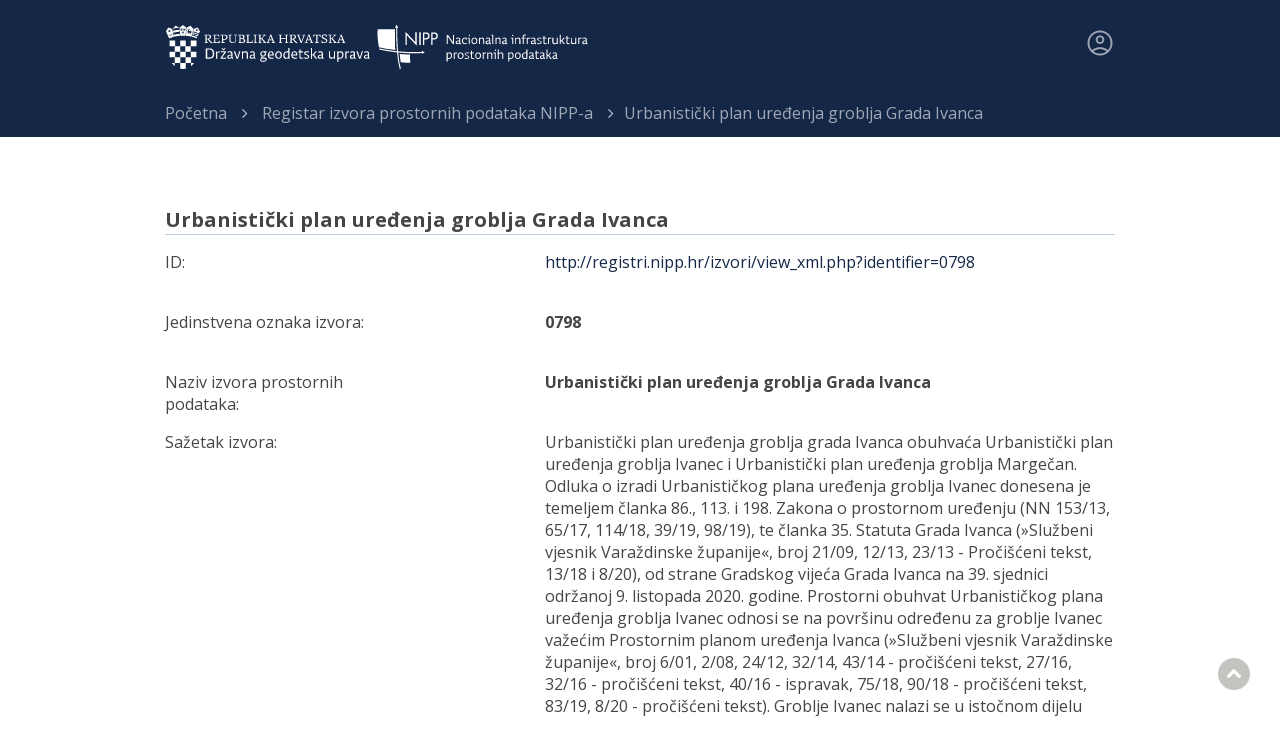

--- FILE ---
content_type: text/html; charset=UTF-8
request_url: https://registri.nipp.hr/izvori/view.php?id=806
body_size: 9394
content:
<!DOCTYPE html>

﻿﻿﻿﻿﻿
<script>
	var userId = 1;var isPublic = false;</script>




<html lang="hr">
   <head>
      <meta http-equiv="Content-Type" content="text/html; charset=UTF-8">
      <title>Urbanistički plan uređenja groblja Grada Ivanca</title>
      <meta name="viewport" content="width=device-width, initial-scale=1.0">
      <meta name="format-detection" content="telephone=no">
      <link rel="stylesheet" type="text/css" href="../res/css/style.css">
      <link rel="stylesheet" type="text/css" href="../res/css/font-awesome.min.css">
      <script>var lng="hr";</script>
      <link href="https://fonts.googleapis.com/css?family=Open+Sans:400,700" rel="stylesheet" type="text/css">
      <!--<script src="../res/js/jquery-1.9.1.js"></script>
      <script src="../res/js/jquery-ui-1.10.1.min.js"></script>
      <script src="../res/js/jquery.dataTables.js"></script>
      <script src="../res/js/common-init.js"></script>-->
      <script src="../res/js/jquery-1.11.3.min.js"></script>
       <script src="../res/js/scrollTop.js"></script>
      <!--[if lte IE 8]><script src="http://inspire.ec.europa.eu/res/js/modernizr.js"></script><![endif]--><script>
	(function(i, s, o, g, r, a, m) {
		i['GoogleAnalyticsObject'] = r;
		i[r] = i[r] || function() {
			(i[r].q = i[r].q || []).push(arguments)
		}, i[r].l = 1 * new Date();
		a = s.createElement(o),
			m = s.getElementsByTagName(o)[0];
		a.async = 1;
		a.src = g;
		m.parentNode.insertBefore(a, m)
	})(window, document, 'script', 'https://www.google-analytics.com/analytics.js', 'ga');

	ga('create', 'UA-46085112-3', 'auto');
	ga('send', 'pageview');
</script>

	  </head>
      <link rel="shortcut icon" href="../res/img/favicon.ico" type="image/x-icon">
   <body>

		<div id="userInfo" class="center">
        	<a id="prijavaid" href="https://registri.nipp.hr/api/admin">
				<img src="../res/img/main/user.svg">
			</a>
    	</div>

		<header>
		<div class="center"><a href="http://www.nipp.hr" class="logodgu"></a></div>
        <div class="center"><a href="http://www.nipp.hr" class="logo"></a>
        <div class="clearfix"></div>
        </div>



        </header>
		 <section class="breadcrumbs"><div class="center breadcrumb-dots"><ul><li><a href="../">Početna</a></li><li> <a href="../izvori">Registar izvora prostornih podataka NIPP-a</a></li><li class="breadcrumbs-last-item">Urbanistički plan uređenja groblja Grada Ivanca</li></ul></div></section>



	  <!--<div class="wrapper"><div id="breadctxt"><a href="../">Registri NIPP-a</a>&nbsp;
            &gt;
            <a href="../izvori">Registar izvora prostornih podataka NIPP-a</a>&nbsp;
            &gt;
            <span>Urbanistički plan uređenja groblja Grada Ivanca</span></div>
	</div>-->

      <article class="exp">
    <h2 style="margin-top:20px;">Urbanistički plan uređenja groblja Grada Ivanca</h2>
    <div class="black-line"></div>

    <p><span class="csm">ID:</span></p>
    <div class="dcsm2"><a href="view_xml.php?identifier=0798">http://registri.nipp.hr/izvori/view_xml.php?identifier=0798</a></div>
    <div class="clft"></div><br>
    <p><span class="csm">Jedinstvena oznaka izvora:</span></p>
    <div class="dcsm2"><b>0798</b></div>
    <div class="clft"></div><br>
    <p><span class="csm">Naziv izvora prostornih podataka:</span></p>
    <div class="dcsm2"><b>Urbanistički plan uređenja groblja Grada Ivanca</b></div>
    <div class="clft"></div><br>
    <p><span class="csm">Sažetak izvora:</span></p>
    <div class="dcsm2">Urbanistički plan uređenja groblja grada Ivanca obuhvaća Urbanistički plan uređenja groblja Ivanec i Urbanistički plan uređenja groblja Margečan.<br>Odluka o izradi Urbanističkog plana uređenja groblja Ivanec donesena je temeljem članka 86., 113. i 198. Zakona o prostornom uređenju (NN 153/13, 65/17, 114/18, 39/19, 98/19), te članka 35. Statuta Grada Ivanca (»Službeni vjesnik Varaždinske županije«, broj 21/09, 12/13, 23/13 - Pročišćeni tekst, 13/18 i 8/20), od strane Gradskog vijeća Grada Ivanca na 39. sjednici održanoj 9. listopada 2020. godine. Prostorni obuhvat Urbanističkog plana uređenja groblja Ivanec odnosi se na površinu određenu za groblje Ivanec važećim Prostornim planom uređenja Ivanca (»Službeni vjesnik Varaždinske županije«, broj 6/01, 2/08, 24/12, 32/14, 43/14 - pročišćeni tekst, 27/16, 32/16 - pročišćeni tekst, 40/16 - ispravak, 75/18, 90/18 - pročišćeni tekst, 83/19, 8/20 - pročišćeni tekst). Groblje Ivanec nalazi se u istočnom dijelu naselja Ivanec, u Ulici Augusta Cesarca. Odluka o izradi Urbanističkog plana uređenja groblja Margečan donesena je temeljem članka 86., 113. i 198. Zakona o prostornom uređenju (NN 153/13, 65/17, 114/18, 39/19, 98/19), te članka 35. Statuta Grada Ivanca (»Službeni vjesnik Varaždinske županije«, broj<br>21/09, 12/13, 23/13 - pročišćeni tekst, 13/18, 8/20), od strane Gradskog vijeća Grada Ivanca na 39. sjednici održanoj 9. listopada 2020. godine.<br>Prostorni obuhvat Urbanističkog plana uređenja groblja Margečan odnosi se na površinu određenu za groblje Margečan važećim Prostornim planom uređenja Ivanca (»Službeni vjesnik Varaždinske županije«, broj 6/01, 2/08, 24/12, 32/14, 43/14 - pročišćeni tekst, 27/16, 32/16 - pročišćeni tekst, 40/16 - ispravak, 75/18, 90/18 - pročišćeni tekst, 83/19 i 8/20 - pročišćeni tekst). Groblje Margečan nalazi se u naselju Osečka, a pripada župi Margečan, zbog čega i nosi ovaj naziv.</div>
    <div class="clft"></div><br>
    <p><span class="csm">Vrsta izvora:</span></p>
    <div class="dcsm2">skup</div>
    <div class="clft"></div><br>
    <p><span class="csm">Format podataka:</span></p>
    <div class="dcsm2">DWG, SHP</div>
    <div class="clft"></div><br>
    <p><span class="csm">Adresa izvora:</span></p>
    <div class="dcsm2">https://ivanec.prometiprostor.hr/xyz-services/ev-gr/wms?service=wms&request=GetCapabilities<br>https://www.ivanec.hr/<br></div>
    <div class="clft"></div><br>
         <p><span class="csm">Naziv subjekta NIPP-a i uloga odgovorne strane:</span></p><div class="dcsm2"><a href="../subjekti/view.php?id=248">0240 - Grad Ivanec - Skrbnik</a></div>
							   <div class="clft"></div><br>
         <div class="clft"></div><br>
         <p><span class="csm">INSPIRE i NIPP tema prostornih podataka:</span></p><div class="dcsm2">III 4 Korištenje i namjena zemljišta</div>
         <div class="clft"></div><br>
         <p><span class="csm">Geografski obuhvat izvora:</span></p>
         	<div class="dcsm2">Grad Ivanec</div>
         <div class="clft"></div><br>
          <p><span class="csm">Ograničenje pristupa i korištenja izvora:</span></p>
         	<div class="dcsm2">Nema uvjeta za pristup i korištenje<br></div>
         <div class="clft"></div><br>
         <p><span class="csm">Datum uključivanja izvora u NIPP:</span></p>
         	<div class="dcsm2">23-09-2020<br></div>
         <div class="clft"></div><br>
         <p><span class="csm">Upareni izvor:</span></p><div class="dcsm2"><a href="view.php?id=1801">1631 Urbanistički plan uređenja groblja Grada Ivanca – WMS</a></div>
                      <div class="clft"></div><br>
				 <p><span class="csm">Metapodaci:</span></p>
				  <div class="dcsm2"><a href="https://geoportal.nipp.hr/geonetwork/srv/hrv/catalog.search#/metadata/fe46013d-6856-49ba-b28e-c8505baca5c1" target="_blank">https://geoportal.nipp.hr/geonetwork/srv/hrv/catalog.search#/metadata/fe46013d-6856-49ba-b28e-c8505baca5c1</a></div>
         <div class="clft"></div><br>
         <p><span class="csm">Napomena:</span></p>
         	<div class="dcsm2"></div>
         <div class="clft"></div><br>
				 <div class="clft"></div><br><br/><br/>
<h2 style="margin-top:40px;">Preuzimanje i pregled izvora NIPP-a</h2>
		<div class="black-line"></div>	
		<div class="excel-download-btns">
			<div class="dcsm">
			<a class="excel-download-btns-child" href="view_xml.php?identifier=0798" target="_blank">
	  				<button class="subjekti-icon">
						<img src="../res/img/main/download_arrow.svg">
					</button> 
					<p>XML pregled</p>
	  			</>
			</div>
			<div class="dcsm">
			<a class="excel-download-btns-child" href="../tcpdf/print/izvor_javno.php?id=806" target="_blank">
					<button class="subjekti-icon">
						<img src="../res/img/main/download_arrow.svg">
					</button> 
					<p>PDF Preuzimanje</p>
				</a>
			</div>
		</div>
      </article>
	  <footer>
		<div class="footer-first-part">
			<ul>
				<li><img width="253,5" height="52,5" src="../res/img/main/dgu.svg"></li>
				<li><img width="75" height="55" src="../res/img/main/dgu_footer.png"></li>
				<li><span class="white">Nacionalna kontaktna točka za NIPP i INSPIRE</span><br>Državna geodetska uprava<br>Gruška 20, 10 000 Zagreb, Hrvatska</li>
			</ul>
		<div class="clearfix"></div>
		</div>
		<div class="footer-second-part">
			<ul>
				<li>Nadogradnja ove stranice sufinancirana je iz Europskog socijalnog fonda. <br> Sadržaj je isključiva odgovornost Državne geodetske uprave.
				<li>© 2026 Državna geodetska uprava. | Sva prava pridržana.<br><a href="Izjava o pristupacnosti_RegistriNIPP-a_FINAL.docx" style="color: white;">Izjava o pristupačnosti</a></li>
			</ul>
		<div class="clearfix"></div>
		</div>
	</footer>
	<a href="javascript:;" class="scrollToTop" style="display: inline;"></a>
   </body>
</html>

--- FILE ---
content_type: image/svg+xml
request_url: https://registri.nipp.hr/res/img/main/download_arrow.svg
body_size: 1423
content:
<svg width="47" height="50" viewBox="0 0 47 50" fill="none" xmlns="http://www.w3.org/2000/svg">
<path d="M10.691 37.3077H35.7814C36.1298 37.3071 36.4657 37.4324 36.7231 37.6591C36.9805 37.8857 37.1408 38.1972 37.1722 38.5322C37.2037 38.8672 37.1041 39.2015 36.8932 39.4692C36.6822 39.7368 36.3751 39.9185 36.0323 39.9785L35.7814 40H10.691C10.3427 40.0006 10.0067 39.8753 9.7493 39.6486C9.49189 39.422 9.33167 39.1105 9.3002 38.7755C9.26873 38.4405 9.36828 38.1062 9.57925 37.8385C9.79022 37.5708 10.0973 37.3892 10.4401 37.3292L10.691 37.3077ZM22.9853 5.02154L23.2362 5C23.5625 4.9999 23.8784 5.11031 24.129 5.31201C24.3797 5.51371 24.5491 5.79392 24.6078 6.10385L24.6301 6.34615V30.0169L32.1071 22.7988C32.3377 22.5758 32.6421 22.4381 32.9671 22.4095C33.2921 22.381 33.6172 22.4635 33.8857 22.6427L34.0809 22.7988C34.3114 23.0219 34.4535 23.316 34.4825 23.6299C34.5116 23.9438 34.4257 24.2575 34.2398 24.5165L34.0781 24.7023L24.2231 34.2223C23.9921 34.4449 23.6876 34.5822 23.3626 34.6102C23.0376 34.6382 22.7127 34.5553 22.4445 34.3758L22.2493 34.2223L12.3943 24.7023C12.1474 24.4649 12.0015 24.1467 11.9854 23.8105C11.9692 23.4744 12.0841 23.1446 12.3073 22.8861C12.5305 22.6277 12.8458 22.4593 13.1912 22.4143C13.5365 22.3692 13.8868 22.4507 14.173 22.6427L14.3653 22.7988L21.8423 30.0169V6.34615C21.8422 6.03108 21.9565 5.72596 22.1654 5.48392C22.3742 5.24188 22.6644 5.07825 22.9853 5.02154Z" fill="#FEFEFE"/>
</svg>


--- FILE ---
content_type: image/svg+xml
request_url: https://registri.nipp.hr/res/img/main/user.svg
body_size: 2226
content:
<svg width="48" height="48" viewBox="0 0 48 48" fill="none" xmlns="http://www.w3.org/2000/svg">
<path d="M11.1 35.25C13.2 33.7833 15.2833 32.6583 17.35 31.875C19.4167 31.0917 21.6333 30.7 24 30.7C26.3667 30.7 28.5917 31.0917 30.675 31.875C32.7583 32.6583 34.85 33.7833 36.95 35.25C38.4167 33.45 39.4583 31.6333 40.075 29.8C40.6917 27.9667 41 26.0333 41 24C41 19.1667 39.375 15.125 36.125 11.875C32.875 8.625 28.8333 7 24 7C19.1667 7 15.125 8.625 11.875 11.875C8.625 15.125 7 19.1667 7 24C7 26.0333 7.31667 27.9667 7.95 29.8C8.58333 31.6333 9.63333 33.45 11.1 35.25ZM24 25.5C22.0667 25.5 20.4417 24.8417 19.125 23.525C17.8083 22.2083 17.15 20.5833 17.15 18.65C17.15 16.7167 17.8083 15.0917 19.125 13.775C20.4417 12.4583 22.0667 11.8 24 11.8C25.9333 11.8 27.5583 12.4583 28.875 13.775C30.1917 15.0917 30.85 16.7167 30.85 18.65C30.85 20.5833 30.1917 22.2083 28.875 23.525C27.5583 24.8417 25.9333 25.5 24 25.5ZM24 44C21.2667 44 18.6833 43.475 16.25 42.425C13.8167 41.375 11.6917 39.9417 9.875 38.125C8.05833 36.3083 6.625 34.1833 5.575 31.75C4.525 29.3167 4 26.7333 4 24C4 21.2333 4.525 18.6417 5.575 16.225C6.625 13.8083 8.05833 11.6917 9.875 9.875C11.6917 8.05833 13.8167 6.625 16.25 5.575C18.6833 4.525 21.2667 4 24 4C26.7667 4 29.3583 4.525 31.775 5.575C34.1917 6.625 36.3083 8.05833 38.125 9.875C39.9417 11.6917 41.375 13.8083 42.425 16.225C43.475 18.6417 44 21.2333 44 24C44 26.7333 43.475 29.3167 42.425 31.75C41.375 34.1833 39.9417 36.3083 38.125 38.125C36.3083 39.9417 34.1917 41.375 31.775 42.425C29.3583 43.475 26.7667 44 24 44ZM24 41C25.8333 41 27.625 40.7333 29.375 40.2C31.125 39.6667 32.85 38.7333 34.55 37.4C32.85 36.2 31.1167 35.2833 29.35 34.65C27.5833 34.0167 25.8 33.7 24 33.7C22.2 33.7 20.4167 34.0167 18.65 34.65C16.8833 35.2833 15.15 36.2 13.45 37.4C15.15 38.7333 16.875 39.6667 18.625 40.2C20.375 40.7333 22.1667 41 24 41ZM24 22.5C25.1333 22.5 26.0583 22.1417 26.775 21.425C27.4917 20.7083 27.85 19.7833 27.85 18.65C27.85 17.5167 27.4917 16.5917 26.775 15.875C26.0583 15.1583 25.1333 14.8 24 14.8C22.8667 14.8 21.9417 15.1583 21.225 15.875C20.5083 16.5917 20.15 17.5167 20.15 18.65C20.15 19.7833 20.5083 20.7083 21.225 21.425C21.9417 22.1417 22.8667 22.5 24 22.5Z" fill="white" fill-opacity="0.6"/>
</svg>
